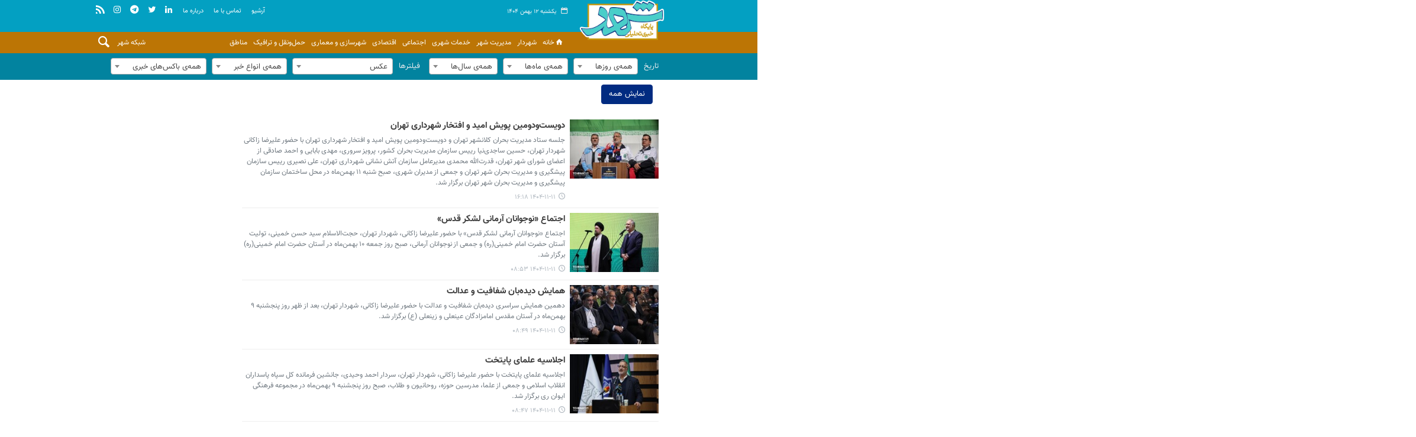

--- FILE ---
content_type: text/html;charset=UTF-8
request_url: https://shahr.ir/page/archive.xhtml?wide=0&ms=0&pi=1&tp=62
body_size: 12069
content:
<!DOCTYPE html>
<html lang="fa" dir="rtl" xmlns="http://www.w3.org/1999/xhtml"><head>
        <title>آرشیو - </title>
    <meta charset="utf-8" />
    <meta http-equiv="X-UA-Compatible" content="IE=edge,chrome=1" />
    <meta http-equiv="Content-Language" content="fa" />
    <meta name="viewport" content="width=device-width, initial-scale=1.0" />
    <meta property="nastooh:pageType" content="archive" />
    <link rel="shortcut icon" href="/resources/theme/shahr/img/favicon.ico" type="image/x-icon" />
    <link rel="search" type="application/opensearchdescription+xml" title="" href="https://shahr.ir/opensearch.xhtml" />
    <meta property="og:site_name" content="" />
    <meta property="og:locale" content="fa" />
    <meta name="generator" content="www.nastooh.ir" />
    <meta name="language" content="fa" />
    <meta name="rating" content="General" />
    <meta name="copyright" content="&lt;div id=&quot;div_eRasanehTrustseal_94426&quot;&gt;&lt;/div&gt;
&lt;script src=&quot;https://trustseal.e-rasaneh.ir/trustseal.js&quot;&gt;&lt;/script&gt;
&lt;script&gt;eRasaneh_Trustseal(94426, false);&lt;/script&gt;" />
    <meta name="expires" content="never" />
    <meta name="publisher" content="پایگاه خبری تحلیلی شهر تهران | آخرین اخبار ایران و جهان" />
    <meta name="dc.publisher" content="پایگاه خبری تحلیلی شهر تهران | آخرین اخبار ایران و جهان" />
    <meta name="date" content="2026-02-01 T 00:39:08 +0330" />
    <meta name="description" content="تهران  - پایگاه خبری تحلیلی شهر تهران ، بروزترین اخبار ، گزارشات ، تحلیلها و عکسهای روز تهران را با معتبرترین منابع د اختبار کاربران قرار می دهد." />
        <meta name="robots" content="noindex" />
        <link href="/resources/theme/shahr/css/style.css?_=20220205" type="text/css" rel="stylesheet" /></head>
    <body class="sticky-header rtl pt-archive nt-">
    <header id="header">
        <div class="container">
            <div class="row">
                <div class="col-6 col-sm-2">
                    <div class="page-header">
                        <a href="/" class="logo"></a>
                    </div>
                </div>
                <div class="col-6 col-sm-10">
                    <div id="masthead" class="row">
                        <div class="col-12 col-sm-12">
                            <div class="search" id="header-search">
                                <div class="close" data-toggle="toggle" data-target="#header-search">×</div>
                                <form method="get" action="/search" role="form">
                                    <div class="input-group">
                                        <input type="text" placeholder="جست‌وجو..." value="" name="q" />
                                        <button class="unstyled" type="submit">
                                            <i class="icon-search"></i>
                                        </button>
                                    </div>
                                </form>
                            </div>
                        </div>
                        <div class="col-12 col-sm-12">
                            <div class="date">
                                یکشنبه ۱۲ بهمن ۱۴۰۴
                            </div>
                            <ul class="tools-menu">
                                        <li>
                                            <a href="https://linkedin.com/mychannel" target="_blank">
                                                <i class="icon-linkedin"></i>
                                            </a>
                                        </li>
                                        <li>
                                            <a href="https://twitter.com/shahragency" target="_blank">
                                                <i class="icon-twitter"></i>
                                            </a>
                                        </li>
                                        <li>
                                            <a href="https://t.me/Shahragency" target="_blank">
                                                <i class="icon-telegram"></i>
                                            </a>
                                        </li>
                                        <li>
                                            <a href="https://www.instagram.com/shahragency.ir " target="_blank">
                                                <i class="icon-instagram"></i>
                                            </a>
                                        </li>
                                        <li>
                                            <a href="/rss-help" target="_blank">
                                                <i class="icon-rss"></i>
                                            </a>
                                        </li>
                            </ul>
                            <ul class="nav-menu">
                                        <li>
                                            <a href="/archive" target="_blank">
                                                آرشيو
                                            </a>
                                        </li>
                                        <li>
                                            <a href="/news/138/تماس-با-ما" target="_blank">
                                                تماس با ما
                                            </a>
                                        </li>
                                        <li>
                                            <a href="/news/139/اطلاعات-درباره-ما" target="_blank">
                                                درباره ما
                                            </a>
                                        </li>
                            </ul>
                        </div>
                    </div>
                    <div id="responsive-tools" class="row">
                        <div class="col-12">
                            <button type="button" data-toggle="come-in" data-target="#menu" class="d-sm-none btn">
                                <i class="icon-menu"></i>
                            </button>
                            <button type="button" data-toggle="toggle" data-target="#header-search" data-focus="#header-search input" class="d-sm-none btn">
                                <i class="icon-search"></i>
                            </button>
                        </div>
                    </div>
    <nav id="menu" class="row">
        <div class="col-12">
            <button type="button" data-toggle="toggle" data-target="#header-search" data-focus="#header-search input" class="btn d-none d-sm-block">
                <i class="icon-search"></i>
            </button>

            <ul>
                    <li data-id="21" class=" ">
                        <a href="/"><i class="icon-home"></i>خانه</a>
                    </li>
                    <li data-id="113" class=" ">
                        <a href="/service/Knowledge">شهردار</a>
                    </li>
                    <li data-id="22" class="  has-child">
                        <a href="/service/Goverment">مدیریت شهر</a>
                            <ul class="submenu">
                                        <li class="" data-id="81">
                                            <a href="/service/Goverment/shahrdar">مدیریت شهری</a>
                                        </li>
                                        <li class="" data-id="87">
                                            <a href="/service/Goverment/Majles">مجلس</a>
                                        </li>
                                        <li class="" data-id="88">
                                            <a href="/service/Goverment/ShorayeShahr">شورای شهر</a>
                                        </li>
                            </ul>
                    </li>
                    <li data-id="136" class="  has-child">
                        <a href="/service/city%20services">خدمات شهری</a>
                            <ul class="submenu">
                                        <li class="" data-id="126">
                                            <a href="/service/city%20services">فرهنگی</a>
                                        </li>
                                        <li class="" data-id="79">
                                            <a href="/service/city%20services/zistshahr">خدمات شهری</a>
                                        </li>
                            </ul>
                    </li>
                    <li data-id="122" class="  has-child">
                        <a href="/service/Shahr">اجتماعی</a>
                            <ul class="submenu">
                                        <li class="" data-id="65">
                                            <a href="/service/Shahr/salamatshahr">سلامت شهر</a>
                                        </li>
                                        <li class="" data-id="66">
                                            <a href="/service/Shahr/kalanshahr">کلانشهر</a>
                                        </li>
                                        <li class="" data-id="67">
                                            <a href="/service/Shahr/jahanshahr">بین‌الملل</a>
                                        </li>
                                        <li class="" data-id="68">
                                            <a href="/service/Shahr/shahrvandi">شهروندی</a>
                                        </li>
                            </ul>
                    </li>
                    <li data-id="79" class="  has-child">
                        <a href="/service/international">اقتصادی</a>
                            <ul class="submenu">
                            </ul>
                    </li>
                    <li data-id="135" class="  has-child">
                        <a href="/service/BuildStatis">شهرسازی و معماری</a>
                            <ul class="submenu">
                                        <li class="" data-id="75">
                                            <a href="/service/BuildStatis/namashahr">معماری و ساختمان</a>
                                        </li>
                            </ul>
                    </li>
                    <li data-id="71" class="  has-child">
                        <a href="/service/transportation">حمل‌ونقل و ترافیک</a>
                            <ul class="submenu">
                                        <li class="" data-id="64">
                                            <a href="/service/transportation/metro">مترو</a>
                                        </li>
                            </ul>
                    </li>
                    <li data-id="145" class="  has-child">
                        <a href="/service/districts">مناطق</a>
                            <ul class="submenu">
                                        <li class="" data-id="89">
                                            <a href="/service/districts/district-1">منطقه 1</a>
                                        </li>
                                        <li class="" data-id="90">
                                            <a href="/service/districts/district-2">منطقه 2</a>
                                        </li>
                                        <li class="" data-id="91">
                                            <a href="/service/districts/district-3">منطقه 3</a>
                                        </li>
                                        <li class="" data-id="92">
                                            <a href="/service/districts/district-4">منطقه 4</a>
                                        </li>
                                        <li class="" data-id="93">
                                            <a href="/service/districts/district-5">منطقه 5</a>
                                        </li>
                                        <li class="" data-id="94">
                                            <a href="/service/districts/district-6">منطقه 6</a>
                                        </li>
                                        <li class="" data-id="95">
                                            <a href="/service/districts/district-7">منطقه 7</a>
                                        </li>
                                        <li class="" data-id="96">
                                            <a href="/service/districts/district-8">منطقه 8</a>
                                        </li>
                                        <li class="" data-id="97">
                                            <a href="/service/districts/district-9">منطقه 9</a>
                                        </li>
                                        <li class="" data-id="98">
                                            <a href="/service/districts/district-10">منطقه 10</a>
                                        </li>
                                        <li class="" data-id="99">
                                            <a href="/service/districts/district-11">منطقه 11</a>
                                        </li>
                                        <li class="" data-id="100">
                                            <a href="/service/districts/district-12">منطقه 12</a>
                                        </li>
                                        <li class="" data-id="101">
                                            <a href="/service/districts/district-13">منطقه 13</a>
                                        </li>
                                        <li class="" data-id="102">
                                            <a href="/service/districts/district-14">منطقه 14</a>
                                        </li>
                                        <li class="" data-id="103">
                                            <a href="/service/districts/district-15">منطقه 15</a>
                                        </li>
                                        <li class="" data-id="104">
                                            <a href="/service/districts/district-16">منطقه 16</a>
                                        </li>
                                        <li class="" data-id="105">
                                            <a href="/service/districts/district-17">منطقه 17</a>
                                        </li>
                                        <li class="" data-id="106">
                                            <a href="/service/districts/district-18">منطقه 18</a>
                                        </li>
                                        <li class="" data-id="107">
                                            <a href="/service/districts/district-19">منطقه 19</a>
                                        </li>
                                        <li class="" data-id="108">
                                            <a href="/service/districts/district-20">منطقه 20</a>
                                        </li>
                                        <li class="" data-id="109">
                                            <a href="/service/districts/district-21">منطقه 21</a>
                                        </li>
                                        <li class="" data-id="110">
                                            <a href="/service/districts/district-22">منطقه 22</a>
                                        </li>
                            </ul>
                    </li>
                    <li data-id="128" class="  has-child">
                        <a href="/service/shabakeshahr">شبکه شهر</a>
                            <ul class="submenu">
                                        <li class="" data-id="82">
                                            <a href="/service/shabakeshahr/video">ویدیو</a>
                                        </li>
                                        <li class="" data-id="85">
                                            <a href="/service/shabakeshahr/podcast-home">پادکست</a>
                                        </li>
                                        <li class="" data-id="86">
                                            <a href="/service/shabakeshahr/studio">استودیو</a>
                                        </li>
                            </ul>
                    </li>
            </ul>
        </div>
    </nav>
                </div>
            </div>
        </div>
    </header>
        <main>
            <div class="container">
    <div class="container">
        <div class="row">
            <div class="col-12">
                <form method="get" id="frmNewsArchive" class="archive-fileds">
                    <input type="hidden" id="keyword" value="" />
                    <input type="hidden" id="mosaic" value="0" />
                    <input type="hidden" id="wide" value="0" />
                    <input type="hidden" id="tp" value="62" />
                    <input type="hidden" id="ps" value="" />
                    <input type="hidden" id="all" value="" />
                    <input type="hidden" id="ni" value="" />
                    <input type="hidden" id="nl" value="" />
                    <button class="btn btn-default filter-toggle" data-toggle="toggle" data-target=".archive-fileds .filters-group"><i class="icon-filter"></i></button>
                    <div class="filters-group">
                        <div class="form-group">
                            <label>تاریخ</label><select id="toDay" name="toDay" size="1" class="form-control">	<option value="" selected="selected">همه‌ی روزها</option>	<option value="1">1</option>	<option value="2">2</option>	<option value="3">3</option>	<option value="4">4</option>	<option value="5">5</option>	<option value="6">6</option>	<option value="7">7</option>	<option value="8">8</option>	<option value="9">9</option>	<option value="10">10</option>	<option value="11">11</option>	<option value="12">12</option>	<option value="13">13</option>	<option value="14">14</option>	<option value="15">15</option>	<option value="16">16</option>	<option value="17">17</option>	<option value="18">18</option>	<option value="19">19</option>	<option value="20">20</option>	<option value="21">21</option>	<option value="22">22</option>	<option value="23">23</option>	<option value="24">24</option>	<option value="25">25</option>	<option value="26">26</option>	<option value="27">27</option>	<option value="28">28</option>	<option value="29">29</option>	<option value="30">30</option>	<option value="31">31</option></select>
                        </div>
                        <div class="form-group"><select id="toMonth" name="toMonth" size="1" class="form-control">	<option value="" selected="selected">همه‌ی ماه‌ها</option>	<option value="1"> فروردین </option>	<option value="2"> اردیبهشت </option>	<option value="3"> خرداد </option>	<option value="4"> تیر </option>	<option value="5"> مرداد </option>	<option value="6"> شهریور </option>	<option value="7"> مهر </option>	<option value="8"> آبان </option>	<option value="9"> آذر </option>	<option value="10"> دی </option>	<option value="11"> بهمن </option>	<option value="12"> اسفند </option></select>
                        </div>
                        <div class="form-group"><select id="toYear" name="toYear" size="1" class="form-control">	<option value="" selected="selected">همه‌ی سال‌ها</option>	<option value="1397">1397</option>	<option value="1398">1398</option>	<option value="1399">1399</option>	<option value="1400">1400</option>	<option value="1401">1401</option>	<option value="1402">1402</option>	<option value="1403">1403</option>	<option value="1404">1404</option></select>
                        </div>
                    </div>
                    <div class="filters-group">
                        <div class="form-group has-divider">
                            <label>فیلترها</label><select id="topic" name="topic" size="1" class="form-control">	<option value="">همه‌ی سرویس‌ها</option>	<option value="1">مدیریت شهر</option>	<option value="81">مدیریت شهر &gt; مدیریت شهری</option>	<option value="87">مدیریت شهر &gt; مجلس</option>	<option value="88">مدیریت شهر &gt; شورای شهر</option>	<option value="63">اجتماع شهر</option>	<option value="65">اجتماع شهر &gt; سلامت شهر</option>	<option value="66">اجتماع شهر &gt; کلانشهر</option>	<option value="67">اجتماع شهر &gt; بین‌الملل</option>	<option value="68">اجتماع شهر &gt; شهروندی</option>	<option value="2">اجتماعی و فرهنگی</option>	<option value="77">اجتماعی و فرهنگی &gt; گردشگری</option>	<option value="56">مناطق</option>	<option value="89">مناطق &gt; منطقه 1</option>	<option value="90">مناطق &gt; منطقه 2</option>	<option value="91">مناطق &gt; منطقه 3</option>	<option value="92">مناطق &gt; منطقه 4</option>	<option value="93">مناطق &gt; منطقه 5</option>	<option value="94">مناطق &gt; منطقه 6</option>	<option value="95">مناطق &gt; منطقه 7</option>	<option value="96">مناطق &gt; منطقه 8</option>	<option value="97">مناطق &gt; منطقه 9</option>	<option value="98">مناطق &gt; منطقه 10</option>	<option value="99">مناطق &gt; منطقه 11</option>	<option value="100">مناطق &gt; منطقه 12</option>	<option value="101">مناطق &gt; منطقه 13</option>	<option value="102">مناطق &gt; منطقه 14</option>	<option value="103">مناطق &gt; منطقه 15</option>	<option value="104">مناطق &gt; منطقه 16</option>	<option value="105">مناطق &gt; منطقه 17</option>	<option value="106">مناطق &gt; منطقه 18</option>	<option value="107">مناطق &gt; منطقه 19</option>	<option value="108">مناطق &gt; منطقه 20</option>	<option value="109">مناطق &gt; منطقه 21</option>	<option value="110">مناطق &gt; منطقه 22</option>	<option value="57">شهردار</option>	<option value="62" selected="selected">عکس</option>	<option value="19">شهرسازی و معماری</option>	<option value="75">شهرسازی و معماری &gt; معماری و ساختمان</option>	<option value="3">خدمات شهری</option>	<option value="79">خدمات شهری &gt; خدمات شهری</option>	<option value="20">اقتصاد شهر</option>	<option value="80">شبکه شهر</option>	<option value="82">شبکه شهر &gt; ویدیو</option>	<option value="85">شبکه شهر &gt; پادکست</option>	<option value="86">شبکه شهر &gt; استودیو</option>	<option value="116">چندرسانه‌ای</option>	<option value="118">حمل‌ونقل و ترافیک</option>	<option value="64">حمل‌ونقل و ترافیک &gt; مترو</option>	<option value="117">رسانه شهر</option></select>
                        </div>
                        <div class="form-group"><select id="newsType" name="newsType" size="1" class="form-control">	<option value="" selected="selected">همه‌ی انواع خبر</option>	<option value="1">1</option>	<option value="2">2</option>	<option value="3">3</option>	<option value="4">4</option>	<option value="5">5</option>	<option value="7">7</option>	<option value="8">8</option>	<option value="9">9</option>	<option value="10">10</option>	<option value="11">11</option>	<option value="13">فيلم</option></select>
                        </div>
                        <div class="form-group"><select id="place" name="place" size="1" class="form-control">	<option value="" selected="selected">همه‌ی باکس‌های خبری</option>	<option value="1">تیتر یک صفحه اول</option>	<option value="187">چندرسانه‌ای راست</option>	<option value="188">چندرسانه‌ای چپ</option>	<option value="161">برگزیده‌ها</option>	<option value="189">تیتر یک عکس</option>	<option value="155">سایر اخبار مهم</option>	<option value="191">شبکه شهر</option>	<option value="201">شبکه شهر</option>	<option value="183">یادداشت</option>	<option value="2">آژانس عکس</option>	<option value="180">تیتر دو</option>	<option value="182">پرونده شهر</option>	<option value="16">مصاحبه</option>	<option value="19">چندرسانه‌ای</option></select>
                        </div>
                    </div>
                    <div class="filters-group">
                        <div class="form-group has-divider"><a href="/page/archive.xhtml" id="doFindNews" name="doFindNews" style="display: none" class="btn btn-primary btn-block">filter</a><a href="/page/archive.xhtml" id="doFindAll" name="doFindAll" class="btn btn-primary btn-block">نمایش همه</a>
                        </div>
                    </div>
                </form>
            </div>
        </div>
        <div class="row">
            <div class="col-12 col-lg-9">
            <section id="box177" class="box  no-header list list-thumbs thumbs-lg list-bordered highlights header-label" style="" data-conf="{&quot;id&quot;:177}">
                <div>
                    <ul>
                                <li class="text" data-conf="{}">
                                        <figure><a target="_blank" rel="" href="/news/77340/دویست-ودومین-پویش-امید-و-افتخار-شهرداری-تهران" title="دیروز ۱۶:۱۸">
                                                <img src="https://media.shahr.ir/d/2026/01/31/1/108628.jpg" alt="دویست‌ودومین پویش امید و افتخار شهرداری تهران" loading="lazy" />
                                        </a></figure>
<div class="desc">
    <h3><a href="/news/77340/%D8%AF%D9%88%DB%8C%D8%B3%D8%AA-%D9%88%D8%AF%D9%88%D9%85%DB%8C%D9%86-%D9%BE%D9%88%DB%8C%D8%B4-%D8%A7%D9%85%DB%8C%D8%AF-%D9%88-%D8%A7%D9%81%D8%AA%D8%AE%D8%A7%D8%B1-%D8%B4%D9%87%D8%B1%D8%AF%D8%A7%D8%B1%DB%8C-%D8%AA%D9%87%D8%B1%D8%A7%D9%86" target="_blank" title="دیروز ۱۶:۱۸">دویست‌ودومین پویش امید و افتخار شهرداری تهران</a>
        
    </h3>
        <p>جلسه ستاد مدیریت بحران کلانشهر تهران و دویست‌ودومین پویش امید و افتخار شهرداری تهران با حضور علیرضا زاکانی شهردار تهران، حسین ساجدی‌نیا رییس سازمان مدیریت بحران کشور، پرویز سروری، مهدی بابایی و احمد صادقی از اعضای شورای شهر تهران، قدرت‌الله محمدی مدیرعامل سازمان آتش نشانی شهرداری تهران، علی نصیری رییس سازمان پیشگیری و مدیریت بحران شهر تهران و جمعی از مدیران شهری، صبح شنبه ۱۱ بهمن‌ماه در محل ساختمان سازمان پیشگیری و مدیریت بحران شهر تهران برگزار شد.
        </p>
        <time><a href="/news/77340/%D8%AF%D9%88%DB%8C%D8%B3%D8%AA-%D9%88%D8%AF%D9%88%D9%85%DB%8C%D9%86-%D9%BE%D9%88%DB%8C%D8%B4-%D8%A7%D9%85%DB%8C%D8%AF-%D9%88-%D8%A7%D9%81%D8%AA%D8%AE%D8%A7%D8%B1-%D8%B4%D9%87%D8%B1%D8%AF%D8%A7%D8%B1%DB%8C-%D8%AA%D9%87%D8%B1%D8%A7%D9%86">۱۴۰۴-۱۱-۱۱ ۱۶:۱۸</a>
        </time>
</div>
                                </li>
                                <li class="text" data-conf="{}">
                                        <figure><a target="_blank" rel="" href="/news/77297/اجتماع-نوجوانان-آرمانی-لشکر-قدس" title="دیروز ۰۸:۵۳">
                                                <img src="https://media.shahr.ir/d/2026/01/31/1/108569.jpg" alt="اجتماع «نوجوانان آرمانی لشکر قدس»" loading="lazy" />
                                        </a></figure>
<div class="desc">
    <h3><a href="/news/77297/%D8%A7%D8%AC%D8%AA%D9%85%D8%A7%D8%B9-%D9%86%D9%88%D8%AC%D9%88%D8%A7%D9%86%D8%A7%D9%86-%D8%A2%D8%B1%D9%85%D8%A7%D9%86%DB%8C-%D9%84%D8%B4%DA%A9%D8%B1-%D9%82%D8%AF%D8%B3" target="_blank" title="دیروز ۰۸:۵۳">اجتماع «نوجوانان آرمانی لشکر قدس»</a>
        
    </h3>
        <p>اجتماع «نوجوانان آرمانی لشکر قدس» با حضور علیرضا زاکانی، شهردار تهران، حجت‌الاسلام سید حسن خمینی، تولیت آستان حضرت امام خمینی(ره) و جمعی از نوجوانان آرمانی، صبح روز جمعه ۱۰ بهمن‌ماه در آستان حضرت امام خمینی(ره) برگزار شد.
        </p>
        <time><a href="/news/77297/%D8%A7%D8%AC%D8%AA%D9%85%D8%A7%D8%B9-%D9%86%D9%88%D8%AC%D9%88%D8%A7%D9%86%D8%A7%D9%86-%D8%A2%D8%B1%D9%85%D8%A7%D9%86%DB%8C-%D9%84%D8%B4%DA%A9%D8%B1-%D9%82%D8%AF%D8%B3">۱۴۰۴-۱۱-۱۱ ۰۸:۵۳</a>
        </time>
</div>
                                </li>
                                <li class="text" data-conf="{}">
                                        <figure><a target="_blank" rel="" href="/news/77296/همایش-دیده-بان-شفافیت-و-عدالت" title="دیروز ۰۸:۴۹">
                                                <img src="https://media.shahr.ir/d/2026/01/31/1/108567.jpg" alt="همایش دیده‌بان شفافیت و عدالت" loading="lazy" />
                                        </a></figure>
<div class="desc">
    <h3><a href="/news/77296/%D9%87%D9%85%D8%A7%DB%8C%D8%B4-%D8%AF%DB%8C%D8%AF%D9%87-%D8%A8%D8%A7%D9%86-%D8%B4%D9%81%D8%A7%D9%81%DB%8C%D8%AA-%D9%88-%D8%B9%D8%AF%D8%A7%D9%84%D8%AA" target="_blank" title="دیروز ۰۸:۴۹">همایش دیده‌بان شفافیت و عدالت</a>
        
    </h3>
        <p>دهمین همایش سراسری دیده‌بان شفافیت و عدالت با حضور علیرضا زاکانی، شهردار تهران، بعد از ظهر روز پنجشنبه ۹ بهمن‌ماه در آستان مقدس امامزادگان عینعلی و زینعلی (ع) برگزار شد.
        </p>
        <time><a href="/news/77296/%D9%87%D9%85%D8%A7%DB%8C%D8%B4-%D8%AF%DB%8C%D8%AF%D9%87-%D8%A8%D8%A7%D9%86-%D8%B4%D9%81%D8%A7%D9%81%DB%8C%D8%AA-%D9%88-%D8%B9%D8%AF%D8%A7%D9%84%D8%AA">۱۴۰۴-۱۱-۱۱ ۰۸:۴۹</a>
        </time>
</div>
                                </li>
                                <li class="text" data-conf="{}">
                                        <figure><a target="_blank" rel="" href="/news/77295/اجلاسیه-علمای-پایتخت" title="دیروز ۰۸:۴۷">
                                                <img src="https://media.shahr.ir/d/2026/01/31/1/108559.jpg" alt="اجلاسیه علمای پایتخت" loading="lazy" />
                                        </a></figure>
<div class="desc">
    <h3><a href="/news/77295/%D8%A7%D8%AC%D9%84%D8%A7%D8%B3%DB%8C%D9%87-%D8%B9%D9%84%D9%85%D8%A7%DB%8C-%D9%BE%D8%A7%DB%8C%D8%AA%D8%AE%D8%AA" target="_blank" title="دیروز ۰۸:۴۷">اجلاسیه علمای پایتخت</a>
        
    </h3>
        <p>اجلاسیه علمای پایتخت با حضور علیرضا زاکانی، شهردار تهران، سردار احمد وحیدی، جانشین فرمانده کل سپاه پاسداران انقلاب اسلامی و جمعی از علما، مدرسین حوزه، روحانیون و طلاب، صبح روز پنجشنبه ۹ بهمن‌ماه در مجموعه فرهنگی ایوان ری برگزار شد.
        </p>
        <time><a href="/news/77295/%D8%A7%D8%AC%D9%84%D8%A7%D8%B3%DB%8C%D9%87-%D8%B9%D9%84%D9%85%D8%A7%DB%8C-%D9%BE%D8%A7%DB%8C%D8%AA%D8%AE%D8%AA">۱۴۰۴-۱۱-۱۱ ۰۸:۴۷</a>
        </time>
</div>
                                </li>
                                <li class="text" data-conf="{}">
                                        <figure><a target="_blank" rel="" href="/news/77179/مراسم-تقدیر-از-تاکسیرانان-جانباز-و-ایثارگر-شهر-تهران" title="۵ روز قبل">
                                                <img src="https://media.shahr.ir/d/2026/01/27/1/108375.jpg" alt="مراسم تقدیر از تاکسیرانان جانباز و ایثارگر شهر تهران" loading="lazy" />
                                        </a></figure>
<div class="desc">
    <h3><a href="/news/77179/%D9%85%D8%B1%D8%A7%D8%B3%D9%85-%D8%AA%D9%82%D8%AF%DB%8C%D8%B1-%D8%A7%D8%B2-%D8%AA%D8%A7%DA%A9%D8%B3%DB%8C%D8%B1%D8%A7%D9%86%D8%A7%D9%86-%D8%AC%D8%A7%D9%86%D8%A8%D8%A7%D8%B2-%D9%88-%D8%A7%DB%8C%D8%AB%D8%A7%D8%B1%DA%AF%D8%B1-%D8%B4%D9%87%D8%B1-%D8%AA%D9%87%D8%B1%D8%A7%D9%86" target="_blank" title="۵ روز قبل">مراسم تقدیر از تاکسیرانان جانباز و ایثارگر شهر تهران</a>
        
    </h3>
        <p>مراسم تقدیر از تاکسیرانان جانباز و ایثارگر شهر تهران با حضور سید احمد علوی عضو شواری شهر، غلام‌عباس کیانی رئیس اداره کل ایثارگران شهرداری تهران، محمدمهدی حسن‌زاده مسئول سازمان بسیج شهرداری تهران و علی رحیمی مدیرعامل سازمان مدیریت و نظارت بر تاکسیرانی شهرداری تهران، دوشنبه ۶ بهمن‌ماه برگزار شد.
        </p>
        <time><a href="/news/77179/%D9%85%D8%B1%D8%A7%D8%B3%D9%85-%D8%AA%D9%82%D8%AF%DB%8C%D8%B1-%D8%A7%D8%B2-%D8%AA%D8%A7%DA%A9%D8%B3%DB%8C%D8%B1%D8%A7%D9%86%D8%A7%D9%86-%D8%AC%D8%A7%D9%86%D8%A8%D8%A7%D8%B2-%D9%88-%D8%A7%DB%8C%D8%AB%D8%A7%D8%B1%DA%AF%D8%B1-%D8%B4%D9%87%D8%B1-%D8%AA%D9%87%D8%B1%D8%A7%D9%86">۱۴۰۴-۱۱-۰۷ ۰۹:۰۳</a>
        </time>
</div>
                                </li>
                                <li class="text" data-conf="{}">
                                        <figure><a target="_blank" rel="" href="/news/77178/برگزاری-دومین-مرحله-لیگ-مهارتی-رقابتی-دادگاههای-فوری" title="۵ روز قبل">
                                                <img src="https://media.shahr.ir/d/2026/01/27/1/108372.jpg" alt="برگزاری دومین مرحله لیگ مهارتی رقابتی دادگاههای فوری" loading="lazy" />
                                        </a></figure>
<div class="desc">
    <h3><a href="/news/77178/%D8%A8%D8%B1%DA%AF%D8%B2%D8%A7%D8%B1%DB%8C-%D8%AF%D9%88%D9%85%DB%8C%D9%86-%D9%85%D8%B1%D8%AD%D9%84%D9%87-%D9%84%DB%8C%DA%AF-%D9%85%D9%87%D8%A7%D8%B1%D8%AA%DB%8C-%D8%B1%D9%82%D8%A7%D8%A8%D8%AA%DB%8C-%D8%AF%D8%A7%D8%AF%DA%AF%D8%A7%D9%87%D9%87%D8%A7%DB%8C-%D9%81%D9%88%D8%B1%DB%8C" target="_blank" title="۵ روز قبل">برگزاری دومین مرحله لیگ مهارتی رقابتی دادگاههای فوری</a>
        
    </h3>
        <p>دومین مرحله از لیگ مهارتی رقابتی دادگاههای فوری با حضور قضات دادگاه تجدید نظر استان تهران، رییس مرکز حقوقی، جمعی از معاونین و مدیران حقوقی مناطق ۲۲ گانه برگزار شد.
        </p>
        <time><a href="/news/77178/%D8%A8%D8%B1%DA%AF%D8%B2%D8%A7%D8%B1%DB%8C-%D8%AF%D9%88%D9%85%DB%8C%D9%86-%D9%85%D8%B1%D8%AD%D9%84%D9%87-%D9%84%DB%8C%DA%AF-%D9%85%D9%87%D8%A7%D8%B1%D8%AA%DB%8C-%D8%B1%D9%82%D8%A7%D8%A8%D8%AA%DB%8C-%D8%AF%D8%A7%D8%AF%DA%AF%D8%A7%D9%87%D9%87%D8%A7%DB%8C-%D9%81%D9%88%D8%B1%DB%8C">۱۴۰۴-۱۱-۰۷ ۰۹:۰۱</a>
        </time>
</div>
                                </li>
                                <li class="text" data-conf="{}">
                                        <figure><a target="_blank" rel="" href="/news/77171/نشست-خبری-سخنگوی-شهرداری-تهران" title="۶ روز قبل">
                                                <img src="https://media.shahr.ir/d/2026/01/26/1/108352.jpg" alt="نشست خبری سخنگوی شهرداری تهران" loading="lazy" />
                                        </a></figure>
<div class="desc">
    <h3><a href="/news/77171/%D9%86%D8%B4%D8%B3%D8%AA-%D8%AE%D8%A8%D8%B1%DB%8C-%D8%B3%D8%AE%D9%86%DA%AF%D9%88%DB%8C-%D8%B4%D9%87%D8%B1%D8%AF%D8%A7%D8%B1%DB%8C-%D8%AA%D9%87%D8%B1%D8%A7%D9%86" target="_blank" title="۶ روز قبل">نشست خبری سخنگوی شهرداری تهران</a>
        
    </h3>
        <p>نشست خبری عبدالمطهر محمدخانی سخنگوی شهرداری تهران با حضور اصحاب رسانه در سالن جلسات بلدیه برگزار شد.
        </p>
        <time><a href="/news/77171/%D9%86%D8%B4%D8%B3%D8%AA-%D8%AE%D8%A8%D8%B1%DB%8C-%D8%B3%D8%AE%D9%86%DA%AF%D9%88%DB%8C-%D8%B4%D9%87%D8%B1%D8%AF%D8%A7%D8%B1%DB%8C-%D8%AA%D9%87%D8%B1%D8%A7%D9%86">۱۴۰۴-۱۱-۰۶ ۱۵:۴۴</a>
        </time>
</div>
                                </li>
                                <li class="text" data-conf="{}">
                                        <figure><a target="_blank" rel="" href="/news/77170/افتتاح-نمایشگاه-عکس-فیلیپین-مروارید-پنهان" title="۶ روز قبل">
                                                <img src="https://media.shahr.ir/d/2026/01/26/1/108348.jpg" alt="افتتاح نمایشگاه عکس «فیلیپین: مروارید پنهان»" loading="lazy" />
                                        </a></figure>
<div class="desc">
    <h3><a href="/news/77170/%D8%A7%D9%81%D8%AA%D8%AA%D8%A7%D8%AD-%D9%86%D9%85%D8%A7%DB%8C%D8%B4%DA%AF%D8%A7%D9%87-%D8%B9%DA%A9%D8%B3-%D9%81%DB%8C%D9%84%DB%8C%D9%BE%DB%8C%D9%86-%D9%85%D8%B1%D9%88%D8%A7%D8%B1%DB%8C%D8%AF-%D9%BE%D9%86%D9%87%D8%A7%D9%86" target="_blank" title="۶ روز قبل">افتتاح نمایشگاه عکس «فیلیپین: مروارید پنهان»</a>
        
    </h3>
        <p>نمایشگاه عکس «فیلیپین: مروارید پنهان» با حضور روبرتو جی. مانالو سفیر جمهوری فیلیپین، محمدعلی شفیعی معاون مرکز ارتباطات و امور بین الملل شهرداری تهران، مسعود لطفی مدیرعامل شرکت بهره‌برداری متروی تهران و حومه، صبح روز دوشنبه ۶ بهمن‌ماه در ایستگاه متروی حضرت مریم مقدس (س) افتتاح شد.
        </p>
        <time><a href="/news/77170/%D8%A7%D9%81%D8%AA%D8%AA%D8%A7%D8%AD-%D9%86%D9%85%D8%A7%DB%8C%D8%B4%DA%AF%D8%A7%D9%87-%D8%B9%DA%A9%D8%B3-%D9%81%DB%8C%D9%84%DB%8C%D9%BE%DB%8C%D9%86-%D9%85%D8%B1%D9%88%D8%A7%D8%B1%DB%8C%D8%AF-%D9%BE%D9%86%D9%87%D8%A7%D9%86">۱۴۰۴-۱۱-۰۶ ۱۵:۴۲</a>
        </time>
</div>
                                </li>
                                <li class="text" data-conf="{}">
                                        <figure><a target="_blank" rel="" href="/news/77078/نشست-خبری-رئیس-کمیسیون-برنامه-و-بودجه-شورای-اسلامی-شهر-تهران" title="۸ روز قبل">
                                                <img src="https://media.shahr.ir/d/2026/01/24/1/108220.jpg" alt="نشست خبری رئیس کمیسیون برنامه و بودجه شورای اسلامی شهر تهران" loading="lazy" />
                                        </a></figure>
<div class="desc">
    <h3><a href="/news/77078/%D9%86%D8%B4%D8%B3%D8%AA-%D8%AE%D8%A8%D8%B1%DB%8C-%D8%B1%D8%A6%DB%8C%D8%B3-%DA%A9%D9%85%DB%8C%D8%B3%DB%8C%D9%88%D9%86-%D8%A8%D8%B1%D9%86%D8%A7%D9%85%D9%87-%D9%88-%D8%A8%D9%88%D8%AF%D8%AC%D9%87-%D8%B4%D9%88%D8%B1%D8%A7%DB%8C-%D8%A7%D8%B3%D9%84%D8%A7%D9%85%DB%8C-%D8%B4%D9%87%D8%B1-%D8%AA%D9%87%D8%B1%D8%A7%D9%86" target="_blank" title="۸ روز قبل">نشست خبری رئیس کمیسیون برنامه و بودجه شورای اسلامی شهر تهران</a>
        
    </h3>
        <p>نشست خبری محمد آخوندی، رئیس کمیسیون برنامه و بودجه شورای اسلامی شهر تهران، بعد از ظهر روز شنبه 4 بهمن‌ماه در ساختمان شورای اسلامی شهر تهران برگزار شد.
        </p>
        <time><a href="/news/77078/%D9%86%D8%B4%D8%B3%D8%AA-%D8%AE%D8%A8%D8%B1%DB%8C-%D8%B1%D8%A6%DB%8C%D8%B3-%DA%A9%D9%85%DB%8C%D8%B3%DB%8C%D9%88%D9%86-%D8%A8%D8%B1%D9%86%D8%A7%D9%85%D9%87-%D9%88-%D8%A8%D9%88%D8%AF%D8%AC%D9%87-%D8%B4%D9%88%D8%B1%D8%A7%DB%8C-%D8%A7%D8%B3%D9%84%D8%A7%D9%85%DB%8C-%D8%B4%D9%87%D8%B1-%D8%AA%D9%87%D8%B1%D8%A7%D9%86">۱۴۰۴-۱۱-۰۴ ۱۵:۳۷</a>
        </time>
</div>
                                </li>
                                <li class="text" data-conf="{}">
                                        <figure><a target="_blank" rel="" href="/news/77077/افتتاح-موزه-اسرار-سازمان" title="۸ روز قبل">
                                                <img src="https://media.shahr.ir/d/2026/01/24/1/108212.jpg" alt="افتتاح موزه اسرار سازمان" loading="lazy" />
                                        </a></figure>
<div class="desc">
    <h3><a href="/news/77077/%D8%A7%D9%81%D8%AA%D8%AA%D8%A7%D8%AD-%D9%85%D9%88%D8%B2%D9%87-%D8%A7%D8%B3%D8%B1%D8%A7%D8%B1-%D8%B3%D8%A7%D8%B2%D9%85%D8%A7%D9%86" target="_blank" title="۸ روز قبل">افتتاح موزه اسرار سازمان</a>
        
    </h3>
        <p>آیین افتتاح موزه دائمی اسرار سازمان(روایتی از سازمان مجاهدین خلق)، با حضور علیرضا زاکانی شهردار تهران، مهدی چمران رئیس شورای اسلامی شهر تهران، سردار حسین نجات جانشین قرارگاه ثارالله، حجت الاسلام حسین رفیعی عضو مجلس خبرگان رهبری، محمدامین توکلی‌زاده معاون اجتماعی و فرهنگی شهرداری تهران، مصطفی زیبایی نژاد مدیرکل فرهنگی شهرداری تهران و محمدعلی الفت‌پور شهردار منطقه ۱۵ و مدیران شهری و فرهنگی، شنبه چهارم بهمن‌ماه، همزمان با دویست‌مین پویش امید و افتخار در فرهنسگرای خاوران برگزار شد.
        </p>
        <time><a href="/news/77077/%D8%A7%D9%81%D8%AA%D8%AA%D8%A7%D8%AD-%D9%85%D9%88%D8%B2%D9%87-%D8%A7%D8%B3%D8%B1%D8%A7%D8%B1-%D8%B3%D8%A7%D8%B2%D9%85%D8%A7%D9%86">۱۴۰۴-۱۱-۰۴ ۱۵:۳۳</a>
        </time>
</div>
                                </li>
                                <li class="text" data-conf="{}">
                                        <figure><a target="_blank" rel="" href="/news/77013/بازدید-خبرنگاران-رسانه-های-خارجی-از-تخریب-اموال-عمومی-شهر" title="۱۱ روز قبل">
                                                <img src="https://media.shahr.ir/d/2026/01/21/1/108137.jpg" alt="بازدید خبرنگاران رسانه‌های خارجی از تخریب اموال عمومی شهر" loading="lazy" />
                                        </a></figure>
<div class="desc">
    <h3><a href="/news/77013/%D8%A8%D8%A7%D8%B2%D8%AF%DB%8C%D8%AF-%D8%AE%D8%A8%D8%B1%D9%86%DA%AF%D8%A7%D8%B1%D8%A7%D9%86-%D8%B1%D8%B3%D8%A7%D9%86%D9%87-%D9%87%D8%A7%DB%8C-%D8%AE%D8%A7%D8%B1%D8%AC%DB%8C-%D8%A7%D8%B2-%D8%AA%D8%AE%D8%B1%DB%8C%D8%A8-%D8%A7%D9%85%D9%88%D8%A7%D9%84-%D8%B9%D9%85%D9%88%D9%85%DB%8C-%D8%B4%D9%87%D8%B1" target="_blank" title="۱۱ روز قبل">بازدید خبرنگاران رسانه‌های خارجی از تخریب اموال عمومی شهر</a>
        
    </h3>
        <p>جمعی از خبرنگاران رسانه‌های خارجی از آثار به جا مانده از تخریب اموال عمومی شهر، صبح امروز 1 بهمن ماه 1404 بازدید کردند.
        </p>
        <time><a href="/news/77013/%D8%A8%D8%A7%D8%B2%D8%AF%DB%8C%D8%AF-%D8%AE%D8%A8%D8%B1%D9%86%DA%AF%D8%A7%D8%B1%D8%A7%D9%86-%D8%B1%D8%B3%D8%A7%D9%86%D9%87-%D9%87%D8%A7%DB%8C-%D8%AE%D8%A7%D8%B1%D8%AC%DB%8C-%D8%A7%D8%B2-%D8%AA%D8%AE%D8%B1%DB%8C%D8%A8-%D8%A7%D9%85%D9%88%D8%A7%D9%84-%D8%B9%D9%85%D9%88%D9%85%DB%8C-%D8%B4%D9%87%D8%B1">۱۴۰۴-۱۱-۰۱ ۱۵:۱۰</a>
        </time>
</div>
                                </li>
                                <li class="text" data-conf="{}">
                                        <figure><a target="_blank" rel="" href="/news/77012/بازدید-سفرا-از-تخریب-اموال-عمومی-شهر" title="۱۱ روز قبل">
                                                <img src="https://media.shahr.ir/d/2026/01/21/1/108132.jpg" alt="بازدید سفرا از تخریب اموال عمومی شهر" loading="lazy" />
                                        </a></figure>
<div class="desc">
    <h3><a href="/news/77012/%D8%A8%D8%A7%D8%B2%D8%AF%DB%8C%D8%AF-%D8%B3%D9%81%D8%B1%D8%A7-%D8%A7%D8%B2-%D8%AA%D8%AE%D8%B1%DB%8C%D8%A8-%D8%A7%D9%85%D9%88%D8%A7%D9%84-%D8%B9%D9%85%D9%88%D9%85%DB%8C-%D8%B4%D9%87%D8%B1" target="_blank" title="۱۱ روز قبل">بازدید سفرا از تخریب اموال عمومی شهر</a>
        
    </h3>
        <p>جمعی از سفرای مقیم ایران از آثار به جا مانده از تخریب اموال عمومی شهر صبح امروز 30 دی 1404 بازدید کردند.
        </p>
        <time><a href="/news/77012/%D8%A8%D8%A7%D8%B2%D8%AF%DB%8C%D8%AF-%D8%B3%D9%81%D8%B1%D8%A7-%D8%A7%D8%B2-%D8%AA%D8%AE%D8%B1%DB%8C%D8%A8-%D8%A7%D9%85%D9%88%D8%A7%D9%84-%D8%B9%D9%85%D9%88%D9%85%DB%8C-%D8%B4%D9%87%D8%B1">۱۴۰۴-۱۱-۰۱ ۱۵:۰۸</a>
        </time>
</div>
                                </li>
                                <li class="text" data-conf="{}">
                                        <figure><a target="_blank" rel="" href="/news/77011/آیین-تجلیل-از-برگزیدگان-مناطق-۲۲-گانه" title="۱۱ روز قبل">
                                                <img src="https://media.shahr.ir/d/2026/01/21/1/108130.jpg" alt="آیین تجلیل از برگزیدگان مناطق ۲۲ گانه" loading="lazy" />
                                        </a></figure>
<div class="desc">
    <h3><a href="/news/77011/%D8%A2%DB%8C%DB%8C%D9%86-%D8%AA%D8%AC%D9%84%DB%8C%D9%84-%D8%A7%D8%B2-%D8%A8%D8%B1%DA%AF%D8%B2%DB%8C%D8%AF%DA%AF%D8%A7%D9%86-%D9%85%D9%86%D8%A7%D8%B7%D9%82-%DB%B2%DB%B2-%DA%AF%D8%A7%D9%86%D9%87" target="_blank" title="۱۱ روز قبل">آیین تجلیل از برگزیدگان مناطق ۲۲ گانه</a>
        
    </h3>
        <p>آیین تجلیل از برگزیدگان مناطق ۲۲ گانه در فصل سوم ۱۴۰۴ با حضور لطف‌الله فروزنده معاون هماهنگی و امور مناطق شهرداری تهران، مدیران کل معاونت، شهرداران مناطق، مدیران، کارمندان و کارگران مناطق ۲۲ گانه، سه‌شنبه ۳۰ دی‌ماه در ساختمان بلدیه برگزار شد.
        </p>
        <time><a href="/news/77011/%D8%A2%DB%8C%DB%8C%D9%86-%D8%AA%D8%AC%D9%84%DB%8C%D9%84-%D8%A7%D8%B2-%D8%A8%D8%B1%DA%AF%D8%B2%DB%8C%D8%AF%DA%AF%D8%A7%D9%86-%D9%85%D9%86%D8%A7%D8%B7%D9%82-%DB%B2%DB%B2-%DA%AF%D8%A7%D9%86%D9%87">۱۴۰۴-۱۱-۰۱ ۱۵:۰۶</a>
        </time>
</div>
                                </li>
                                <li class="text" data-conf="{}">
                                        <figure><a target="_blank" rel="" href="/news/76983/ارائه-لایحه-بودجه-سال-۱۴۰۵-شهرداری-تهران" title="۱۲ روز قبل">
                                                <img src="https://media.shahr.ir/d/2026/01/20/1/108080.jpg" alt="ارائه لایحه بودجه سال ۱۴۰۵ شهرداری تهران" loading="lazy" />
                                        </a></figure>
<div class="desc">
    <h3><a href="/news/76983/%D8%A7%D8%B1%D8%A7%D8%A6%D9%87-%D9%84%D8%A7%DB%8C%D8%AD%D9%87-%D8%A8%D9%88%D8%AF%D8%AC%D9%87-%D8%B3%D8%A7%D9%84-%DB%B1%DB%B4%DB%B0%DB%B5-%D8%B4%D9%87%D8%B1%D8%AF%D8%A7%D8%B1%DB%8C-%D8%AA%D9%87%D8%B1%D8%A7%D9%86" target="_blank" title="۱۲ روز قبل">ارائه لایحه بودجه سال ۱۴۰۵ شهرداری تهران</a>
        
    </h3>
        <p>سیصدونودمین جلسه شورای اسلامی شهر تهران با موضوع «ارائه لایحه بودجه سال ۱۴۰۵» با حضور علیرضا زاکانی، شهردار تهران صبح امروز ۳۰ دی‌ماه ۱۴۰۴در صحن شورا برگزار شد.
        </p>
        <time><a href="/news/76983/%D8%A7%D8%B1%D8%A7%D8%A6%D9%87-%D9%84%D8%A7%DB%8C%D8%AD%D9%87-%D8%A8%D9%88%D8%AF%D8%AC%D9%87-%D8%B3%D8%A7%D9%84-%DB%B1%DB%B4%DB%B0%DB%B5-%D8%B4%D9%87%D8%B1%D8%AF%D8%A7%D8%B1%DB%8C-%D8%AA%D9%87%D8%B1%D8%A7%D9%86">۱۴۰۴-۱۰-۳۰ ۱۴:۴۹</a>
        </time>
</div>
                                </li>
                                <li class="text" data-conf="{}">
                                        <figure><a target="_blank" rel="" href="/news/76982/مراسم-نهمین-سالگرد-شهدای-آتش-نشان-حادثه-ساختمان-پلاسکو" title="۱۲ روز قبل">
                                                <img src="https://media.shahr.ir/d/2026/01/20/1/108075.jpg" alt="مراسم نهمین سالگرد شهدای آتش نشان حادثه ساختمان پلاسکو" loading="lazy" />
                                        </a></figure>
<div class="desc">
    <h3><a href="/news/76982/%D9%85%D8%B1%D8%A7%D8%B3%D9%85-%D9%86%D9%87%D9%85%DB%8C%D9%86-%D8%B3%D8%A7%D9%84%DA%AF%D8%B1%D8%AF-%D8%B4%D9%87%D8%AF%D8%A7%DB%8C-%D8%A2%D8%AA%D8%B4-%D9%86%D8%B4%D8%A7%D9%86-%D8%AD%D8%A7%D8%AF%D8%AB%D9%87-%D8%B3%D8%A7%D8%AE%D8%AA%D9%85%D8%A7%D9%86-%D9%BE%D9%84%D8%A7%D8%B3%DA%A9%D9%88" target="_blank" title="۱۲ روز قبل">مراسم نهمین سالگرد شهدای آتش نشان حادثه ساختمان پلاسکو</a>
        
    </h3>
        <p>مراسم نهمین سالگرد شهدای آتش نشان فداکار حادثه ریزش ساختمان پلاسکو صبح امروز ۳۰ دی‌ماه ۱۴۰۴، مراسمی به منظور گرامیداشت یاد و خاطره این جان نثاران در قطعه ۵۰ بهشت زهرا(س) با حضور خانواده معزز شهدا و همکاران آتش نشان برگزار شد.
        </p>
        <time><a href="/news/76982/%D9%85%D8%B1%D8%A7%D8%B3%D9%85-%D9%86%D9%87%D9%85%DB%8C%D9%86-%D8%B3%D8%A7%D9%84%DA%AF%D8%B1%D8%AF-%D8%B4%D9%87%D8%AF%D8%A7%DB%8C-%D8%A2%D8%AA%D8%B4-%D9%86%D8%B4%D8%A7%D9%86-%D8%AD%D8%A7%D8%AF%D8%AB%D9%87-%D8%B3%D8%A7%D8%AE%D8%AA%D9%85%D8%A7%D9%86-%D9%BE%D9%84%D8%A7%D8%B3%DA%A9%D9%88">۱۴۰۴-۱۰-۳۰ ۱۴:۴۷</a>
        </time>
</div>
                                </li>
                                <li class="text" data-conf="{}">
                                        <figure><a target="_blank" rel="" href="/news/76981/صبح-برفی-بوستان-ملت" title="۱۲ روز قبل">
                                                <img src="https://media.shahr.ir/d/2026/01/20/1/108072.jpg" alt="صبح برفی بوستان ملت" loading="lazy" />
                                        </a></figure>
<div class="desc">
    <h3><a href="/news/76981/%D8%B5%D8%A8%D8%AD-%D8%A8%D8%B1%D9%81%DB%8C-%D8%A8%D9%88%D8%B3%D8%AA%D8%A7%D9%86-%D9%85%D9%84%D8%AA" target="_blank" title="۱۲ روز قبل">صبح برفی بوستان ملت</a>
        
    </h3>
        <p>بارش برف از بامداد روز ۳۰ دی‌ماه، بوستان ملت را سپیدپوش کرد و جلوه زیبایی به آن بخشید.
        </p>
        <time><a href="/news/76981/%D8%B5%D8%A8%D8%AD-%D8%A8%D8%B1%D9%81%DB%8C-%D8%A8%D9%88%D8%B3%D8%AA%D8%A7%D9%86-%D9%85%D9%84%D8%AA">۱۴۰۴-۱۰-۳۰ ۱۴:۴۴</a>
        </time>
</div>
                                </li>
                                <li class="text" data-conf="{}">
                                        <figure><a target="_blank" rel="" href="/news/76839/آیین-افتتاح-ایستگاه-مترو-سرباز-وطن" title="۱۸ روز قبل">
                                                <img src="https://media.shahr.ir/d/2026/01/14/1/107892.jpg" alt="آیین افتتاح ایستگاه مترو سرباز وطن" loading="lazy" />
                                        </a></figure>
<div class="desc">
    <h3><a href="/news/76839/%D8%A2%DB%8C%DB%8C%D9%86-%D8%A7%D9%81%D8%AA%D8%AA%D8%A7%D8%AD-%D8%A7%DB%8C%D8%B3%D8%AA%DA%AF%D8%A7%D9%87-%D9%85%D8%AA%D8%B1%D9%88-%D8%B3%D8%B1%D8%A8%D8%A7%D8%B2-%D9%88%D8%B7%D9%86" target="_blank" title="۱۸ روز قبل">آیین افتتاح ایستگاه مترو سرباز وطن</a>
        
    </h3>
        <p>آیین افتتاح ایستگاه مترو سرباز وطن با حضور علیرضا زاکانی شهردار تهران، ظهر امروز ۲۳ دی برگزار شد.
        </p>
        <time><a href="/news/76839/%D8%A2%DB%8C%DB%8C%D9%86-%D8%A7%D9%81%D8%AA%D8%AA%D8%A7%D8%AD-%D8%A7%DB%8C%D8%B3%D8%AA%DA%AF%D8%A7%D9%87-%D9%85%D8%AA%D8%B1%D9%88-%D8%B3%D8%B1%D8%A8%D8%A7%D8%B2-%D9%88%D8%B7%D9%86">۱۴۰۴-۱۰-۲۴ ۰۷:۵۴</a>
        </time>
</div>
                                </li>
                                <li class="text" data-conf="{}">
                                        <figure><a target="_blank" rel="" href="/news/76838/خسارات-وارده-به-خودروهای-آتش-نشانی-شهر-تهران" title="۱۸ روز قبل">
                                                <img src="https://media.shahr.ir/d/2026/01/14/1/107885.jpg" alt="خسارات وارده به خودروهای آتش نشانی شهر تهران" loading="lazy" />
                                        </a></figure>
<div class="desc">
    <h3><a href="/news/76838/%D8%AE%D8%B3%D8%A7%D8%B1%D8%A7%D8%AA-%D9%88%D8%A7%D8%B1%D8%AF%D9%87-%D8%A8%D9%87-%D8%AE%D9%88%D8%AF%D8%B1%D9%88%D9%87%D8%A7%DB%8C-%D8%A2%D8%AA%D8%B4-%D9%86%D8%B4%D8%A7%D9%86%DB%8C-%D8%B4%D9%87%D8%B1-%D8%AA%D9%87%D8%B1%D8%A7%D9%86" target="_blank" title="۱۸ روز قبل">خسارات وارده به خودروهای آتش نشانی شهر تهران</a>
        
    </h3>
        <p>در پی ناآرامی شب‌های گذشته تعدادی از خودروهای آتش نشانی شهر تهران به دلیل سوختگی ۱۰۰ درصد از چرخه خدمت رسانی خارج شده است.
        </p>
        <time><a href="/news/76838/%D8%AE%D8%B3%D8%A7%D8%B1%D8%A7%D8%AA-%D9%88%D8%A7%D8%B1%D8%AF%D9%87-%D8%A8%D9%87-%D8%AE%D9%88%D8%AF%D8%B1%D9%88%D9%87%D8%A7%DB%8C-%D8%A2%D8%AA%D8%B4-%D9%86%D8%B4%D8%A7%D9%86%DB%8C-%D8%B4%D9%87%D8%B1-%D8%AA%D9%87%D8%B1%D8%A7%D9%86">۱۴۰۴-۱۰-۲۴ ۰۷:۵۲</a>
        </time>
</div>
                                </li>
                                <li class="text" data-conf="{}">
                                        <figure><a target="_blank" rel="" href="/news/76808/تجمع-همبستگی-ملی-در-تهران" title="۱۹ روز قبل">
                                                <img src="https://media.shahr.ir/d/2026/01/13/1/107844.jpg" alt="تجمع همبستگی ملی در تهران" loading="lazy" />
                                        </a></figure>
<div class="desc">
    <h3><a href="/news/76808/%D8%AA%D8%AC%D9%85%D8%B9-%D9%87%D9%85%D8%A8%D8%B3%D8%AA%DA%AF%DB%8C-%D9%85%D9%84%DB%8C-%D8%AF%D8%B1-%D8%AA%D9%87%D8%B1%D8%A7%D9%86" target="_blank" title="۱۹ روز قبل">تجمع همبستگی ملی در تهران</a>
        
    </h3>
        <p>تجمع همبستگی ملی و تکریم صلح و دوستی، در محکومیت اقدامات تروریستی اخیر با حضور اقشار مختلف مردم، دوشنبه ۲۲ دی ۱۴۰۴ در میدان انقلاب برگزار شد.
        </p>
        <time><a href="/news/76808/%D8%AA%D8%AC%D9%85%D8%B9-%D9%87%D9%85%D8%A8%D8%B3%D8%AA%DA%AF%DB%8C-%D9%85%D9%84%DB%8C-%D8%AF%D8%B1-%D8%AA%D9%87%D8%B1%D8%A7%D9%86">۱۴۰۴-۱۰-۲۳ ۰۸:۴۶</a>
        </time>
</div>
                                </li>
                                <li class="text" data-conf="{}">
                                        <figure><a target="_blank" rel="" href="/news/76790/خسارات-وارده-به-اتوبوس-های-شهر-تهران" title="۲۰ روز قبل">
                                                <img src="https://media.shahr.ir/d/2026/01/12/1/107815.jpg" alt="خسارات وارده به اتوبوس‌های شهر تهران (تصاویر)" loading="lazy" />
                                        </a></figure>
<div class="desc">
    <h3><a href="/news/76790/%D8%AE%D8%B3%D8%A7%D8%B1%D8%A7%D8%AA-%D9%88%D8%A7%D8%B1%D8%AF%D9%87-%D8%A8%D9%87-%D8%A7%D8%AA%D9%88%D8%A8%D9%88%D8%B3-%D9%87%D8%A7%DB%8C-%D8%B4%D9%87%D8%B1-%D8%AA%D9%87%D8%B1%D8%A7%D9%86" target="_blank" title="۲۰ روز قبل">خسارات وارده به اتوبوس‌های شهر تهران (تصاویر)</a>
        
    </h3>
        <p>در پی ناآرامی شب‌های گذشته ۲۵ دستگاه اتوبوس شهری به دلیل سوختگی ۱۰۰ درصد از چرخه خدمت رسانی خارج شده و به بیش از ۵۰ دستگاه اتوبوس نیز خسارت‌ دیدند.
        </p>
        <time><a href="/news/76790/%D8%AE%D8%B3%D8%A7%D8%B1%D8%A7%D8%AA-%D9%88%D8%A7%D8%B1%D8%AF%D9%87-%D8%A8%D9%87-%D8%A7%D8%AA%D9%88%D8%A8%D9%88%D8%B3-%D9%87%D8%A7%DB%8C-%D8%B4%D9%87%D8%B1-%D8%AA%D9%87%D8%B1%D8%A7%D9%86">۱۴۰۴-۱۰-۲۲ ۱۰:۲۲</a>
        </time>
</div>
                                </li>
                                <li class="text" data-conf="{}">
                                        <figure><a target="_blank" rel="" href="/news/76783/اجتماع-مردم-تهران-در-محکومیت-اقدامات-تروریستی-اغتشاشگران" title="۲۰ روز قبل">
                                                <img src="https://media.shahr.ir/d/2026/01/12/1/107807.jpg" alt="اجتماع مردم تهران در محکومیت اقدامات تروریستی اغتشاشگران" loading="lazy" />
                                        </a></figure>
<div class="desc">
    <h4><a target="_blank" rel="" href="/news/76783/اجتماع-مردم-تهران-در-محکومیت-اقدامات-تروریستی-اغتشاشگران">
        تصاویر اجتماع مردم تهران در محکومیت اقدامات تروریستی اغتشاشگران
        
    </a></h4>
    <h3><a href="/news/76783/%D8%A7%D8%AC%D8%AA%D9%85%D8%A7%D8%B9-%D9%85%D8%B1%D8%AF%D9%85-%D8%AA%D9%87%D8%B1%D8%A7%D9%86-%D8%AF%D8%B1-%D9%85%D8%AD%DA%A9%D9%88%D9%85%DB%8C%D8%AA-%D8%A7%D9%82%D8%AF%D8%A7%D9%85%D8%A7%D8%AA-%D8%AA%D8%B1%D9%88%D8%B1%DB%8C%D8%B3%D8%AA%DB%8C-%D8%A7%D8%BA%D8%AA%D8%B4%D8%A7%D8%B4%DA%AF%D8%B1%D8%A7%D9%86" target="_blank" title="۲۰ روز قبل">اجتماع مردم تهران در محکومیت اقدامات تروریستی اغتشاشگران</a>
        
    </h3>
        <p>جمعی از مردم شهیدپرور و مومن شهر تهران شامگاه امشب ۲۱ دی ۱۴۰۴ در میادین اصلی شهر در محکومیت حوادث تروریستی اخیر تجمع کردند.
        </p>
        <time><a href="/news/76783/%D8%A7%D8%AC%D8%AA%D9%85%D8%A7%D8%B9-%D9%85%D8%B1%D8%AF%D9%85-%D8%AA%D9%87%D8%B1%D8%A7%D9%86-%D8%AF%D8%B1-%D9%85%D8%AD%DA%A9%D9%88%D9%85%DB%8C%D8%AA-%D8%A7%D9%82%D8%AF%D8%A7%D9%85%D8%A7%D8%AA-%D8%AA%D8%B1%D9%88%D8%B1%DB%8C%D8%B3%D8%AA%DB%8C-%D8%A7%D8%BA%D8%AA%D8%B4%D8%A7%D8%B4%DA%AF%D8%B1%D8%A7%D9%86">۱۴۰۴-۱۰-۲۲ ۰۸:۳۳</a>
        </time>
</div>
                                </li>
                                <li class="text" data-conf="{}">
                                        <figure><a target="_blank" rel="" href="/news/76773/بازدید-شهردار-تهران-از-پروژه-بزرگراه-یادگار-امام-ره" title="۲۱ روز قبل">
                                                <img src="https://media.shahr.ir/d/2026/01/11/1/107790.jpg" alt="بازدید شهردار تهران از پروژه بزرگراه یادگار امام(ره)" loading="lazy" />
                                        </a></figure>
<div class="desc">
    <h3><a href="/news/76773/%D8%A8%D8%A7%D8%B2%D8%AF%DB%8C%D8%AF-%D8%B4%D9%87%D8%B1%D8%AF%D8%A7%D8%B1-%D8%AA%D9%87%D8%B1%D8%A7%D9%86-%D8%A7%D8%B2-%D9%BE%D8%B1%D9%88%DA%98%D9%87-%D8%A8%D8%B2%D8%B1%DA%AF%D8%B1%D8%A7%D9%87-%DB%8C%D8%A7%D8%AF%DA%AF%D8%A7%D8%B1-%D8%A7%D9%85%D8%A7%D9%85-%D8%B1%D9%87" target="_blank" title="۲۱ روز قبل">بازدید شهردار تهران از پروژه بزرگراه یادگار امام(ره)</a>
        
    </h3>
        <p>علیرضا زاکانی، شهردار تهران روز پنج‌شنبه 18 دی ماه 1404 از پیشرفت پروژه بزرگراه یادگار امام(ره) با حضور جمعی از مدیران شهری بازدید کرد.
        </p>
        <time><a href="/news/76773/%D8%A8%D8%A7%D8%B2%D8%AF%DB%8C%D8%AF-%D8%B4%D9%87%D8%B1%D8%AF%D8%A7%D8%B1-%D8%AA%D9%87%D8%B1%D8%A7%D9%86-%D8%A7%D8%B2-%D9%BE%D8%B1%D9%88%DA%98%D9%87-%D8%A8%D8%B2%D8%B1%DA%AF%D8%B1%D8%A7%D9%87-%DB%8C%D8%A7%D8%AF%DA%AF%D8%A7%D8%B1-%D8%A7%D9%85%D8%A7%D9%85-%D8%B1%D9%87">۱۴۰۴-۱۰-۲۱ ۱۳:۱۳</a>
        </time>
</div>
                                </li>
                                <li class="text" data-conf="{}">
                                        <figure><a target="_blank" rel="" href="/news/76770/مراسم-بهره-برداری-از-چهار-پروژه-عمرانی-در-غرب-پایتخت" title="۲۱ روز قبل">
                                                <img src="https://media.shahr.ir/d/2026/01/11/1/107783.jpg" alt="مراسم بهره‌برداری از چهار پروژه عمرانی در غرب پایتخت" loading="lazy" />
                                        </a></figure>
<div class="desc">
    <h3><a href="/news/76770/%D9%85%D8%B1%D8%A7%D8%B3%D9%85-%D8%A8%D9%87%D8%B1%D9%87-%D8%A8%D8%B1%D8%AF%D8%A7%D8%B1%DB%8C-%D8%A7%D8%B2-%DA%86%D9%87%D8%A7%D8%B1-%D9%BE%D8%B1%D9%88%DA%98%D9%87-%D8%B9%D9%85%D8%B1%D8%A7%D9%86%DB%8C-%D8%AF%D8%B1-%D8%BA%D8%B1%D8%A8-%D9%BE%D8%A7%DB%8C%D8%AA%D8%AE%D8%AA" target="_blank" title="۲۱ روز قبل">مراسم بهره‌برداری از چهار پروژه عمرانی در غرب پایتخت</a>
        
    </h3>
        <p>مراسم بهره‌برداری از چهار پروژه عمرانی در غرب پایتخت در قالب یکصد و نود و نهمین پویش امید و افتخار با حضور علیرضا زاکانی شهردار تهران، مهدی چمران رییس شورای شهر تهران، عباس شعبانی معاون فنی و عمرانی شهرداری تهران، مهدی صداقتی مدیرعامل سازمان مهندسی و عمران، جمعی از اعضای شورای اسلامی شهر تهران و پلیس راهور صبح روز شنبه 20 دی 1404 در میدان فتح برگزار شد.
        </p>
        <time><a href="/news/76770/%D9%85%D8%B1%D8%A7%D8%B3%D9%85-%D8%A8%D9%87%D8%B1%D9%87-%D8%A8%D8%B1%D8%AF%D8%A7%D8%B1%DB%8C-%D8%A7%D8%B2-%DA%86%D9%87%D8%A7%D8%B1-%D9%BE%D8%B1%D9%88%DA%98%D9%87-%D8%B9%D9%85%D8%B1%D8%A7%D9%86%DB%8C-%D8%AF%D8%B1-%D8%BA%D8%B1%D8%A8-%D9%BE%D8%A7%DB%8C%D8%AA%D8%AE%D8%AA">۱۴۰۴-۱۰-۲۱ ۱۱:۵۷</a>
        </time>
</div>
                                </li>
                                <li class="text" data-conf="{}">
                                        <figure><a target="_blank" rel="" href="/news/76769/مراسم-افتتاح-فرهنگسرای-مقاومت-و-پایداری" title="۲۱ روز قبل">
                                                <img src="https://media.shahr.ir/d/2026/01/11/1/107777.jpg" alt="مراسم افتتاح فرهنگسرای مقاومت و پایداری" loading="lazy" />
                                        </a></figure>
<div class="desc">
    <h3><a href="/news/76769/%D9%85%D8%B1%D8%A7%D8%B3%D9%85-%D8%A7%D9%81%D8%AA%D8%AA%D8%A7%D8%AD-%D9%81%D8%B1%D9%87%D9%86%DA%AF%D8%B3%D8%B1%D8%A7%DB%8C-%D9%85%D9%82%D8%A7%D9%88%D9%85%D8%AA-%D9%88-%D9%BE%D8%A7%DB%8C%D8%AF%D8%A7%D8%B1%DB%8C" target="_blank" title="۲۱ روز قبل">مراسم افتتاح فرهنگسرای مقاومت و پایداری</a>
        
    </h3>
        <p>مراسم افتتاح فرهنگسرای مقاومت و پایداری با حضور جمعی از مدیران شهری و مسئولین لشکری و کشوری شامگاه روز پنج‌شنبه ۱۸ دی‌ماه ۱۴۰۴ در محله جانبازان غربی برگزار شد.
        </p>
        <time><a href="/news/76769/%D9%85%D8%B1%D8%A7%D8%B3%D9%85-%D8%A7%D9%81%D8%AA%D8%AA%D8%A7%D8%AD-%D9%81%D8%B1%D9%87%D9%86%DA%AF%D8%B3%D8%B1%D8%A7%DB%8C-%D9%85%D9%82%D8%A7%D9%88%D9%85%D8%AA-%D9%88-%D9%BE%D8%A7%DB%8C%D8%AF%D8%A7%D8%B1%DB%8C">۱۴۰۴-۱۰-۲۱ ۱۱:۵۱</a>
        </time>
</div>
                                </li>
                                <li class="text" data-conf="{}">
                                        <figure><a target="_blank" rel="" href="/news/76395/دهمین-نشست-هم-اندیشی-تهران-آینده-بهگشت-مهارت-و-مدیریت" title="۱ ماه قبل">
                                                <img src="https://media.shahr.ir/d/2025/12/29/1/107269.jpg" alt="دهمین نشست هم‌اندیشی تهران آینده بهگشت مهارت و مدیریت" loading="lazy" />
                                        </a></figure>
<div class="desc">
    <h3><a href="/news/76395/%D8%AF%D9%87%D9%85%DB%8C%D9%86-%D9%86%D8%B4%D8%B3%D8%AA-%D9%87%D9%85-%D8%A7%D9%86%D8%AF%DB%8C%D8%B4%DB%8C-%D8%AA%D9%87%D8%B1%D8%A7%D9%86-%D8%A2%DB%8C%D9%86%D8%AF%D9%87-%D8%A8%D9%87%DA%AF%D8%B4%D8%AA-%D9%85%D9%87%D8%A7%D8%B1%D8%AA-%D9%88-%D9%85%D8%AF%DB%8C%D8%B1%DB%8C%D8%AA" target="_blank" title="۱ ماه قبل">دهمین نشست هم‌اندیشی تهران آینده بهگشت مهارت و مدیریت</a>
        
    </h3>
        <p>دهمین نشست از سلسله هم‌اندیشی‌های «تهران آینده، بهگشت مهارت و مدیریت» با موضوع راهکارهای نوین در بهبود ایمنی معابر شهری«به سوی شهر انسان‌گرا» با حضور کارشناسان و اساتید دانشگاه و مدیران شهرداری توسط موسسه علمی کاربردی، دوشنبه 8 دی‌ماه در سالن جلسات ساختمان مرکزی شهرداری تهران برگزار شد.
        </p>
        <time><a href="/news/76395/%D8%AF%D9%87%D9%85%DB%8C%D9%86-%D9%86%D8%B4%D8%B3%D8%AA-%D9%87%D9%85-%D8%A7%D9%86%D8%AF%DB%8C%D8%B4%DB%8C-%D8%AA%D9%87%D8%B1%D8%A7%D9%86-%D8%A2%DB%8C%D9%86%D8%AF%D9%87-%D8%A8%D9%87%DA%AF%D8%B4%D8%AA-%D9%85%D9%87%D8%A7%D8%B1%D8%AA-%D9%88-%D9%85%D8%AF%DB%8C%D8%B1%DB%8C%D8%AA">۱۴۰۴-۱۰-۰۸ ۱۳:۴۴</a>
        </time>
</div>
                                </li>
                                <li class="text" data-conf="{}">
                                        <figure><a target="_blank" rel="" href="/news/76394/هوای-پاک-تهران" title="۱ ماه قبل">
                                                <img src="https://media.shahr.ir/d/2025/12/29/1/107265.jpg" alt="هوای پاک تهران" loading="lazy" />
                                        </a></figure>
<div class="desc">
    <h3><a href="/news/76394/%D9%87%D9%88%D8%A7%DB%8C-%D9%BE%D8%A7%DA%A9-%D8%AA%D9%87%D8%B1%D8%A7%D9%86" target="_blank" title="۱ ماه قبل">هوای پاک تهران</a>
        
    </h3>
        <p>بر اساس اعلام شرکت کنترل کیفیت هوای تهران، شاخص آلودگی هوا در ۲۴ ساعت گذشته روی عدد ۹۰ (کیفیت هوا در وضعیت قابل قبول) و هم اکنون میانگین شاخص آلودگی هوا روی عدد ۵۶ ( کیفیت هوا در وضعیت قابل قبول) است.
        </p>
        <time><a href="/news/76394/%D9%87%D9%88%D8%A7%DB%8C-%D9%BE%D8%A7%DA%A9-%D8%AA%D9%87%D8%B1%D8%A7%D9%86">۱۴۰۴-۱۰-۰۸ ۱۳:۴۱</a>
        </time>
</div>
                                </li>
                                <li class="text" data-conf="{}">
                                        <figure><a target="_blank" rel="" href="/news/76278/یادواره-2-هزار-شهید-منطقه-۴-شهرداری-تهران" title="۱ ماه قبل">
                                                <img src="https://media.shahr.ir/d/2025/12/27/1/107099.jpg" alt="یادواره 2 هزار شهید منطقه ۴ شهرداری تهران" loading="lazy" />
                                        </a></figure>
<div class="desc">
    <h3><a href="/news/76278/%DB%8C%D8%A7%D8%AF%D9%88%D8%A7%D8%B1%D9%87-2-%D9%87%D8%B2%D8%A7%D8%B1-%D8%B4%D9%87%DB%8C%D8%AF-%D9%85%D9%86%D8%B7%D9%82%D9%87-%DB%B4-%D8%B4%D9%87%D8%B1%D8%AF%D8%A7%D8%B1%DB%8C-%D8%AA%D9%87%D8%B1%D8%A7%D9%86" target="_blank" title="۱ ماه قبل">یادواره 2 هزار شهید منطقه ۴ شهرداری تهران</a>
        
    </h3>
        <p>یادواره 2 هزار شهید منطقه ۴ شهرداری تهران با حضور علیرضا زاکانی شهردار پایتخت، اعضای شورای اسلامی شهر تهران و خانواده‌های معظم شهدا در سالن همایش‌های دانشگاه علم و صنعت برگزار شد.
        </p>
        <time><a href="/news/76278/%DB%8C%D8%A7%D8%AF%D9%88%D8%A7%D8%B1%D9%87-2-%D9%87%D8%B2%D8%A7%D8%B1-%D8%B4%D9%87%DB%8C%D8%AF-%D9%85%D9%86%D8%B7%D9%82%D9%87-%DB%B4-%D8%B4%D9%87%D8%B1%D8%AF%D8%A7%D8%B1%DB%8C-%D8%AA%D9%87%D8%B1%D8%A7%D9%86">۱۴۰۴-۱۰-۰۶ ۱۰:۵۹</a>
        </time>
</div>
                                </li>
                                <li class="text" data-conf="{}">
                                        <figure><a target="_blank" rel="" href="/news/76276/آیین-رونمایی-از-پوستر-جشنواره-عاملیت-هنر-در-سیمای-شهر-تهران" title="۱ ماه قبل">
                                                <img src="https://media.shahr.ir/d/2025/12/27/1/107094.jpg" alt="آیین رونمایی از پوستر جشنواره «عاملیت هنر در سیمای شهر تهران»" loading="lazy" />
                                        </a></figure>
<div class="desc">
    <h3><a href="/news/76276/%D8%A2%DB%8C%DB%8C%D9%86-%D8%B1%D9%88%D9%86%D9%85%D8%A7%DB%8C%DB%8C-%D8%A7%D8%B2-%D9%BE%D9%88%D8%B3%D8%AA%D8%B1-%D8%AC%D8%B4%D9%86%D9%88%D8%A7%D8%B1%D9%87-%D8%B9%D8%A7%D9%85%D9%84%DB%8C%D8%AA-%D9%87%D9%86%D8%B1-%D8%AF%D8%B1-%D8%B3%DB%8C%D9%85%D8%A7%DB%8C-%D8%B4%D9%87%D8%B1-%D8%AA%D9%87%D8%B1%D8%A7%D9%86" target="_blank" title="۱ ماه قبل">آیین رونمایی از پوستر جشنواره «عاملیت هنر در سیمای شهر تهران»</a>
        
    </h3>
        <p>آیین رونمایی از پوستر اولین جشنواره «عاملیت هنر در سیمای شهر تهران» با حضور مهدی چمران، رییس شورای اسلامی شهر تهران، داود گودرزی، معاون خدمات شهری و محیط‌زیست شهرداری تهران، سیدمرتضی روحانی، شهردار منطقه 6، حامد مظاهریان، رئیس دانشکدگان هنرهای زیبا دانشگاه تهران، صبح روز چهارشنبه 3 دی‌ماه در نگارخانه تهران برگزار شد
        </p>
        <time><a href="/news/76276/%D8%A2%DB%8C%DB%8C%D9%86-%D8%B1%D9%88%D9%86%D9%85%D8%A7%DB%8C%DB%8C-%D8%A7%D8%B2-%D9%BE%D9%88%D8%B3%D8%AA%D8%B1-%D8%AC%D8%B4%D9%86%D9%88%D8%A7%D8%B1%D9%87-%D8%B9%D8%A7%D9%85%D9%84%DB%8C%D8%AA-%D9%87%D9%86%D8%B1-%D8%AF%D8%B1-%D8%B3%DB%8C%D9%85%D8%A7%DB%8C-%D8%B4%D9%87%D8%B1-%D8%AA%D9%87%D8%B1%D8%A7%D9%86">۱۴۰۴-۱۰-۰۶ ۱۰:۵۷</a>
        </time>
</div>
                                </li>
                                <li class="text" data-conf="{}">
                                        <figure><a target="_blank" rel="" href="/news/76275/یکصدونودوششمین-پویش-امید-و-افتخار" title="۱ ماه قبل">
                                                <img src="https://media.shahr.ir/d/2025/12/27/1/107089.jpg" alt="یکصدونودوششمین پویش امید و افتخار" loading="lazy" />
                                        </a></figure>
<div class="desc">
    <h3><a href="/news/76275/%DB%8C%DA%A9%D8%B5%D8%AF%D9%88%D9%86%D9%88%D8%AF%D9%88%D8%B4%D8%B4%D9%85%DB%8C%D9%86-%D9%BE%D9%88%DB%8C%D8%B4-%D8%A7%D9%85%DB%8C%D8%AF-%D9%88-%D8%A7%D9%81%D8%AA%D8%AE%D8%A7%D8%B1" target="_blank" title="۱ ماه قبل">یکصدونودوششمین پویش امید و افتخار</a>
        
    </h3>
        <p>یکصدونودوششمین پویش امید و افتخار شامل بسته افتتاحیه مناطق ۵، ۸، ۱۰، ۱۶، ۱۸ و ۲۱، چهارشنبه ۳ دی‌ماه با حضور لطف‌الله فروزنده معاون هماهنگی و امور مناطق شهرداری تهران، محسن امیدیان شهردار منطقه ۲۱ و جمعی از مدیران شهری در محل قرائت‌خانه یاس در منطقه ۲۱ برگزار شد.
        </p>
        <time><a href="/news/76275/%DB%8C%DA%A9%D8%B5%D8%AF%D9%88%D9%86%D9%88%D8%AF%D9%88%D8%B4%D8%B4%D9%85%DB%8C%D9%86-%D9%BE%D9%88%DB%8C%D8%B4-%D8%A7%D9%85%DB%8C%D8%AF-%D9%88-%D8%A7%D9%81%D8%AA%D8%AE%D8%A7%D8%B1">۱۴۰۴-۱۰-۰۶ ۱۰:۵۴</a>
        </time>
</div>
                                </li>
                                <li class="text" data-conf="{}">
                                        <figure><a target="_blank" rel="" href="/news/75741/مراسم-افتتاحیه-پروژه-های-توسعه-و-بهسازی-زیرساخت-های-کارآفرینی" title="۱ ماه قبل">
                                                <img src="https://media.shahr.ir/d/2025/12/13/1/106344.jpg" alt="مراسم افتتاحیه پروژه‌های توسعه و بهسازی زیرساخت‌های کارآفرینی، توانمندسازی و فراغتی بانوان شهر تهران" loading="lazy" />
                                        </a></figure>
<div class="desc">
    <h3><a href="/news/75741/%D9%85%D8%B1%D8%A7%D8%B3%D9%85-%D8%A7%D9%81%D8%AA%D8%AA%D8%A7%D8%AD%DB%8C%D9%87-%D9%BE%D8%B1%D9%88%DA%98%D9%87-%D9%87%D8%A7%DB%8C-%D8%AA%D9%88%D8%B3%D8%B9%D9%87-%D9%88-%D8%A8%D9%87%D8%B3%D8%A7%D8%B2%DB%8C-%D8%B2%DB%8C%D8%B1%D8%B3%D8%A7%D8%AE%D8%AA-%D9%87%D8%A7%DB%8C-%DA%A9%D8%A7%D8%B1%D8%A2%D9%81%D8%B1%DB%8C%D9%86%DB%8C" target="_blank" title="۱ ماه قبل">مراسم افتتاحیه پروژه‌های توسعه و بهسازی زیرساخت‌های کارآفرینی، توانمندسازی و فراغتی بانوان شهر تهران</a>
        
    </h3>
        <p>مراسم افتتاحیه پروژه‌های توسعه و بهسازی زیرساخت‌های کارآفرینی، توانمندسازی و فراغتی بانوان شهر تهران همزمان با یکصد و نود و پنجمین پویش امید و افتخار امروز شنبه ۲۲ آذرماه  با حضور علیرضا زاکانی شهردار تهران برگزار شد.

        </p>
        <time><a href="/news/75741/%D9%85%D8%B1%D8%A7%D8%B3%D9%85-%D8%A7%D9%81%D8%AA%D8%AA%D8%A7%D8%AD%DB%8C%D9%87-%D9%BE%D8%B1%D9%88%DA%98%D9%87-%D9%87%D8%A7%DB%8C-%D8%AA%D9%88%D8%B3%D8%B9%D9%87-%D9%88-%D8%A8%D9%87%D8%B3%D8%A7%D8%B2%DB%8C-%D8%B2%DB%8C%D8%B1%D8%B3%D8%A7%D8%AE%D8%AA-%D9%87%D8%A7%DB%8C-%DA%A9%D8%A7%D8%B1%D8%A2%D9%81%D8%B1%DB%8C%D9%86%DB%8C">۱۴۰۴-۰۹-۲۲ ۱۴:۵۰</a>
        </time>
</div>
                                </li>
                    </ul>
                </div>
                <footer>
        <div>
            <ul class="pagination justify-content-center">
                    <li class="page-item disabled"><span class="page-link">قبلی</span>
                    </li>
                    <li class="page-item active"><span class="page-link">۱</span>
                    </li>
                    <li class="page-item "><a href="/page/archive.xhtml?wide=0&amp;ms=0&amp;pi=2&amp;tp=62" rel="noindex next" class="page-link">۲</a>
                    </li>
                    <li class="page-item "><a href="/page/archive.xhtml?wide=0&amp;ms=0&amp;pi=3&amp;tp=62" rel="noindex next" class="page-link">۳</a>
                    </li>
                    <li class="page-item "><a href="/page/archive.xhtml?wide=0&amp;ms=0&amp;pi=4&amp;tp=62" rel="noindex next" class="page-link">۴</a>
                    </li>
                    <li class="page-item "><a href="/page/archive.xhtml?wide=0&amp;ms=0&amp;pi=5&amp;tp=62" rel="noindex next" class="page-link">۵</a>
                    </li>
                    <li class="page-item "><a href="/page/archive.xhtml?wide=0&amp;ms=0&amp;pi=6&amp;tp=62" rel="noindex next" class="page-link">۶</a>
                    </li>
                    <li class="page-item "><a href="/page/archive.xhtml?wide=0&amp;ms=0&amp;pi=7&amp;tp=62" rel="noindex next" class="page-link">۷</a>
                    </li>
                    <li class="page-item "><a href="/page/archive.xhtml?wide=0&amp;ms=0&amp;pi=8&amp;tp=62" rel="noindex next" class="page-link">۸</a>
                    </li>
                    <li class="page-item "><a href="/page/archive.xhtml?wide=0&amp;ms=0&amp;pi=2&amp;tp=62" rel="noindex next" class="page-link">بعدی</a>
                    </li>
            </ul>
        </div>
                </footer>
                
            </section>
            </div>
            <aside class="d-none d-lg-block col-lg-3">
            </aside>
        </div>
    </div>
            </div>
        </main>
    <footer id="footer">
        <div class="container">
            <div class="responsive-tools row">
                <div class="col-12">
                    <div class="toggle-versions">
                        <a id="desktop-version" href="#" class="btn btn-primary d-inline-block d-md-none">نسخه دسکتاپ</a>
                        <a id="mobile-version" href="#" class="btn btn-primary d-none d-md-inline-block">نسخه موبایل</a>
                    </div>
                </div>
            </div>
        </div>
        <div id="footer-menu">
            <div class="container">
                <div class="row">
                    <div class="col-12">
                        <div id="footer-logo">
                            <a href="#">
                                <img src="/resources/theme/shahr/img/logo.png" alt="logo" />
                            </a>
                        </div>
                        <div class="footer-menu">
                            <ul>
                                        <li>
                                            <a href="/" target="_blank">
                                                خانه
                                            </a>
                                        </li>
                                        <li>
                                            <a href="" target="_blank">
                                                چندرسانه اي
                                            </a>
                                        </li>
                                        <li>
                                            <a href="/news/138/تماس-با-ما" target="_blank">
                                                تماس با ما
                                            </a>
                                        </li>
                                        <li>
                                            <a href="/news/139/اطلاعات-درباره-ما" target="_blank">
                                                درباره ما
                                            </a>
                                        </li>
                            </ul>
                        </div>
                        <div class="footer-icons">
                            <ul>
                                        <li>
                                            <a title="لينکدين" href="https://linkedin.com/mychannel" target="_blank">
                                                    <i class="icon-linkedin"></i>
                                            </a>
                                        </li>
                                        <li>
                                            <a title="توییتر" href="https://twitter.com/shahragency" target="_blank">
                                                    <i class="icon-twitter"></i>
                                            </a>
                                        </li>
                                        <li>
                                            <a title="تلگرام" href="https://t.me/Shahragency" target="_blank">
                                                    <i class="icon-telegram"></i>
                                            </a>
                                        </li>
                                        <li>
                                            <a title="اینستاگرام" href="https://www.instagram.com/shahragency.ir " target="_blank">
                                                    <i class="icon-instagram"></i>
                                            </a>
                                        </li>
                                        <li>
                                            <a title="خبرخوان" href="/rss-help" target="_blank">
                                                    <i class="icon-rss"></i>
                                            </a>
                                        </li>
                                        <li>
                                            <a title="آرشيو اخبار" href="/archive" target="_self">
                                                    <i class="icon-list"></i>
                                            </a>
                                        </li>
                            </ul>
                        </div>
                    </div>
                </div>
            </div>
        </div>
        <div id="copyright">
            <div class="container">
                <div class="row">
                    <div class="col-12">
                        <p class="copyright-text"><p>تمامی حقوق برای پایگاه خبری تحلیلی <a href="http://shahr.ir/" target="_blank">شهر تهران</a> محفوظ است.</p>
                        </p>
                        <p class="copyright-text"><div id="div_eRasanehTrustseal_94426"></div>
<script src="https://trustseal.e-rasaneh.ir/trustseal.js"></script>
<script>eRasaneh_Trustseal(94426, false);</script>
                        </p>
                        <div class="poweredby">
                            <a title="Nastooh Saba Newsroom" target="_blank" href="http://www.nastooh.ir">
                                <img src="/resources/theme/shahr/img/nastooh-logo.png?1" width="36" alt="Nastooh Saba Newsroom" style="margin: 0 5px" />طراحی و تولید: نستوه
                            </a>
                        </div>
                    </div>
                </div>
            </div>
        </div>
    </footer>
        <script src="/resources/theme/global/js/vendor/jquery.min.js"></script>
        <script src="/resources/theme/global/js/plyr/plyr.min.js?_=20221022"></script>
        <script src="/resources/theme/global/js/vendor/slick.min.js"></script>
        <script src="/resources/theme/global/js/global-2.1.min.js?_=20221022"></script>
        <script src="/resources/theme/shahr/js/main.min.js?_=20221022"></script>
    <script src="/resources/theme/global/js/select2/4.0.2/select2.full.min.js"></script>
    </body>
</html>